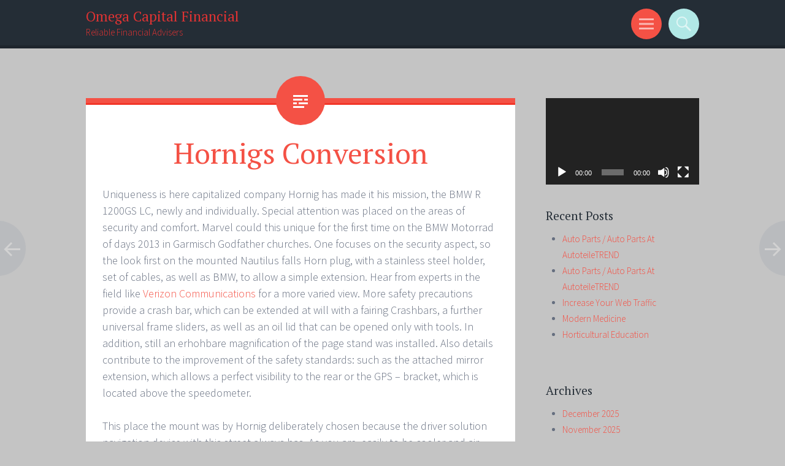

--- FILE ---
content_type: text/html; charset=UTF-8
request_url: http://www.omegacapitalfinancial.net/hornigs-conversion/
body_size: 9955
content:
<!DOCTYPE html>
<html lang="en-US">
<head>
<meta charset="UTF-8">
<meta name="viewport" content="width=device-width, initial-scale=1">
<link rel="profile" href="http://gmpg.org/xfn/11">
<link rel="pingback" href="http://www.omegacapitalfinancial.net/xmlrpc.php">
<title>Hornigs Conversion &#8211; Omega Capital Financial</title>
<meta name='robots' content='max-image-preview:large' />
<link rel='dns-prefetch' href='//fonts.googleapis.com' />
<link rel="alternate" type="application/rss+xml" title="Omega Capital Financial &raquo; Feed" href="http://www.omegacapitalfinancial.net/feed/" />
<link rel="alternate" type="application/rss+xml" title="Omega Capital Financial &raquo; Comments Feed" href="http://www.omegacapitalfinancial.net/comments/feed/" />
<link rel="alternate" title="oEmbed (JSON)" type="application/json+oembed" href="http://www.omegacapitalfinancial.net/wp-json/oembed/1.0/embed?url=http%3A%2F%2Fwww.omegacapitalfinancial.net%2Fhornigs-conversion%2F" />
<link rel="alternate" title="oEmbed (XML)" type="text/xml+oembed" href="http://www.omegacapitalfinancial.net/wp-json/oembed/1.0/embed?url=http%3A%2F%2Fwww.omegacapitalfinancial.net%2Fhornigs-conversion%2F&#038;format=xml" />
<style id='wp-img-auto-sizes-contain-inline-css' type='text/css'>
img:is([sizes=auto i],[sizes^="auto," i]){contain-intrinsic-size:3000px 1500px}
/*# sourceURL=wp-img-auto-sizes-contain-inline-css */
</style>
<style id='wp-block-library-inline-css' type='text/css'>
:root{--wp-block-synced-color:#7a00df;--wp-block-synced-color--rgb:122,0,223;--wp-bound-block-color:var(--wp-block-synced-color);--wp-editor-canvas-background:#ddd;--wp-admin-theme-color:#007cba;--wp-admin-theme-color--rgb:0,124,186;--wp-admin-theme-color-darker-10:#006ba1;--wp-admin-theme-color-darker-10--rgb:0,107,160.5;--wp-admin-theme-color-darker-20:#005a87;--wp-admin-theme-color-darker-20--rgb:0,90,135;--wp-admin-border-width-focus:2px}@media (min-resolution:192dpi){:root{--wp-admin-border-width-focus:1.5px}}.wp-element-button{cursor:pointer}:root .has-very-light-gray-background-color{background-color:#eee}:root .has-very-dark-gray-background-color{background-color:#313131}:root .has-very-light-gray-color{color:#eee}:root .has-very-dark-gray-color{color:#313131}:root .has-vivid-green-cyan-to-vivid-cyan-blue-gradient-background{background:linear-gradient(135deg,#00d084,#0693e3)}:root .has-purple-crush-gradient-background{background:linear-gradient(135deg,#34e2e4,#4721fb 50%,#ab1dfe)}:root .has-hazy-dawn-gradient-background{background:linear-gradient(135deg,#faaca8,#dad0ec)}:root .has-subdued-olive-gradient-background{background:linear-gradient(135deg,#fafae1,#67a671)}:root .has-atomic-cream-gradient-background{background:linear-gradient(135deg,#fdd79a,#004a59)}:root .has-nightshade-gradient-background{background:linear-gradient(135deg,#330968,#31cdcf)}:root .has-midnight-gradient-background{background:linear-gradient(135deg,#020381,#2874fc)}:root{--wp--preset--font-size--normal:16px;--wp--preset--font-size--huge:42px}.has-regular-font-size{font-size:1em}.has-larger-font-size{font-size:2.625em}.has-normal-font-size{font-size:var(--wp--preset--font-size--normal)}.has-huge-font-size{font-size:var(--wp--preset--font-size--huge)}.has-text-align-center{text-align:center}.has-text-align-left{text-align:left}.has-text-align-right{text-align:right}.has-fit-text{white-space:nowrap!important}#end-resizable-editor-section{display:none}.aligncenter{clear:both}.items-justified-left{justify-content:flex-start}.items-justified-center{justify-content:center}.items-justified-right{justify-content:flex-end}.items-justified-space-between{justify-content:space-between}.screen-reader-text{border:0;clip-path:inset(50%);height:1px;margin:-1px;overflow:hidden;padding:0;position:absolute;width:1px;word-wrap:normal!important}.screen-reader-text:focus{background-color:#ddd;clip-path:none;color:#444;display:block;font-size:1em;height:auto;left:5px;line-height:normal;padding:15px 23px 14px;text-decoration:none;top:5px;width:auto;z-index:100000}html :where(.has-border-color){border-style:solid}html :where([style*=border-top-color]){border-top-style:solid}html :where([style*=border-right-color]){border-right-style:solid}html :where([style*=border-bottom-color]){border-bottom-style:solid}html :where([style*=border-left-color]){border-left-style:solid}html :where([style*=border-width]){border-style:solid}html :where([style*=border-top-width]){border-top-style:solid}html :where([style*=border-right-width]){border-right-style:solid}html :where([style*=border-bottom-width]){border-bottom-style:solid}html :where([style*=border-left-width]){border-left-style:solid}html :where(img[class*=wp-image-]){height:auto;max-width:100%}:where(figure){margin:0 0 1em}html :where(.is-position-sticky){--wp-admin--admin-bar--position-offset:var(--wp-admin--admin-bar--height,0px)}@media screen and (max-width:600px){html :where(.is-position-sticky){--wp-admin--admin-bar--position-offset:0px}}
/*# sourceURL=wp-block-library-inline-css */
</style><style id='global-styles-inline-css' type='text/css'>
:root{--wp--preset--aspect-ratio--square: 1;--wp--preset--aspect-ratio--4-3: 4/3;--wp--preset--aspect-ratio--3-4: 3/4;--wp--preset--aspect-ratio--3-2: 3/2;--wp--preset--aspect-ratio--2-3: 2/3;--wp--preset--aspect-ratio--16-9: 16/9;--wp--preset--aspect-ratio--9-16: 9/16;--wp--preset--color--black: #000000;--wp--preset--color--cyan-bluish-gray: #abb8c3;--wp--preset--color--white: #ffffff;--wp--preset--color--pale-pink: #f78da7;--wp--preset--color--vivid-red: #cf2e2e;--wp--preset--color--luminous-vivid-orange: #ff6900;--wp--preset--color--luminous-vivid-amber: #fcb900;--wp--preset--color--light-green-cyan: #7bdcb5;--wp--preset--color--vivid-green-cyan: #00d084;--wp--preset--color--pale-cyan-blue: #8ed1fc;--wp--preset--color--vivid-cyan-blue: #0693e3;--wp--preset--color--vivid-purple: #9b51e0;--wp--preset--gradient--vivid-cyan-blue-to-vivid-purple: linear-gradient(135deg,rgb(6,147,227) 0%,rgb(155,81,224) 100%);--wp--preset--gradient--light-green-cyan-to-vivid-green-cyan: linear-gradient(135deg,rgb(122,220,180) 0%,rgb(0,208,130) 100%);--wp--preset--gradient--luminous-vivid-amber-to-luminous-vivid-orange: linear-gradient(135deg,rgb(252,185,0) 0%,rgb(255,105,0) 100%);--wp--preset--gradient--luminous-vivid-orange-to-vivid-red: linear-gradient(135deg,rgb(255,105,0) 0%,rgb(207,46,46) 100%);--wp--preset--gradient--very-light-gray-to-cyan-bluish-gray: linear-gradient(135deg,rgb(238,238,238) 0%,rgb(169,184,195) 100%);--wp--preset--gradient--cool-to-warm-spectrum: linear-gradient(135deg,rgb(74,234,220) 0%,rgb(151,120,209) 20%,rgb(207,42,186) 40%,rgb(238,44,130) 60%,rgb(251,105,98) 80%,rgb(254,248,76) 100%);--wp--preset--gradient--blush-light-purple: linear-gradient(135deg,rgb(255,206,236) 0%,rgb(152,150,240) 100%);--wp--preset--gradient--blush-bordeaux: linear-gradient(135deg,rgb(254,205,165) 0%,rgb(254,45,45) 50%,rgb(107,0,62) 100%);--wp--preset--gradient--luminous-dusk: linear-gradient(135deg,rgb(255,203,112) 0%,rgb(199,81,192) 50%,rgb(65,88,208) 100%);--wp--preset--gradient--pale-ocean: linear-gradient(135deg,rgb(255,245,203) 0%,rgb(182,227,212) 50%,rgb(51,167,181) 100%);--wp--preset--gradient--electric-grass: linear-gradient(135deg,rgb(202,248,128) 0%,rgb(113,206,126) 100%);--wp--preset--gradient--midnight: linear-gradient(135deg,rgb(2,3,129) 0%,rgb(40,116,252) 100%);--wp--preset--font-size--small: 13px;--wp--preset--font-size--medium: 20px;--wp--preset--font-size--large: 36px;--wp--preset--font-size--x-large: 42px;--wp--preset--spacing--20: 0.44rem;--wp--preset--spacing--30: 0.67rem;--wp--preset--spacing--40: 1rem;--wp--preset--spacing--50: 1.5rem;--wp--preset--spacing--60: 2.25rem;--wp--preset--spacing--70: 3.38rem;--wp--preset--spacing--80: 5.06rem;--wp--preset--shadow--natural: 6px 6px 9px rgba(0, 0, 0, 0.2);--wp--preset--shadow--deep: 12px 12px 50px rgba(0, 0, 0, 0.4);--wp--preset--shadow--sharp: 6px 6px 0px rgba(0, 0, 0, 0.2);--wp--preset--shadow--outlined: 6px 6px 0px -3px rgb(255, 255, 255), 6px 6px rgb(0, 0, 0);--wp--preset--shadow--crisp: 6px 6px 0px rgb(0, 0, 0);}:where(.is-layout-flex){gap: 0.5em;}:where(.is-layout-grid){gap: 0.5em;}body .is-layout-flex{display: flex;}.is-layout-flex{flex-wrap: wrap;align-items: center;}.is-layout-flex > :is(*, div){margin: 0;}body .is-layout-grid{display: grid;}.is-layout-grid > :is(*, div){margin: 0;}:where(.wp-block-columns.is-layout-flex){gap: 2em;}:where(.wp-block-columns.is-layout-grid){gap: 2em;}:where(.wp-block-post-template.is-layout-flex){gap: 1.25em;}:where(.wp-block-post-template.is-layout-grid){gap: 1.25em;}.has-black-color{color: var(--wp--preset--color--black) !important;}.has-cyan-bluish-gray-color{color: var(--wp--preset--color--cyan-bluish-gray) !important;}.has-white-color{color: var(--wp--preset--color--white) !important;}.has-pale-pink-color{color: var(--wp--preset--color--pale-pink) !important;}.has-vivid-red-color{color: var(--wp--preset--color--vivid-red) !important;}.has-luminous-vivid-orange-color{color: var(--wp--preset--color--luminous-vivid-orange) !important;}.has-luminous-vivid-amber-color{color: var(--wp--preset--color--luminous-vivid-amber) !important;}.has-light-green-cyan-color{color: var(--wp--preset--color--light-green-cyan) !important;}.has-vivid-green-cyan-color{color: var(--wp--preset--color--vivid-green-cyan) !important;}.has-pale-cyan-blue-color{color: var(--wp--preset--color--pale-cyan-blue) !important;}.has-vivid-cyan-blue-color{color: var(--wp--preset--color--vivid-cyan-blue) !important;}.has-vivid-purple-color{color: var(--wp--preset--color--vivid-purple) !important;}.has-black-background-color{background-color: var(--wp--preset--color--black) !important;}.has-cyan-bluish-gray-background-color{background-color: var(--wp--preset--color--cyan-bluish-gray) !important;}.has-white-background-color{background-color: var(--wp--preset--color--white) !important;}.has-pale-pink-background-color{background-color: var(--wp--preset--color--pale-pink) !important;}.has-vivid-red-background-color{background-color: var(--wp--preset--color--vivid-red) !important;}.has-luminous-vivid-orange-background-color{background-color: var(--wp--preset--color--luminous-vivid-orange) !important;}.has-luminous-vivid-amber-background-color{background-color: var(--wp--preset--color--luminous-vivid-amber) !important;}.has-light-green-cyan-background-color{background-color: var(--wp--preset--color--light-green-cyan) !important;}.has-vivid-green-cyan-background-color{background-color: var(--wp--preset--color--vivid-green-cyan) !important;}.has-pale-cyan-blue-background-color{background-color: var(--wp--preset--color--pale-cyan-blue) !important;}.has-vivid-cyan-blue-background-color{background-color: var(--wp--preset--color--vivid-cyan-blue) !important;}.has-vivid-purple-background-color{background-color: var(--wp--preset--color--vivid-purple) !important;}.has-black-border-color{border-color: var(--wp--preset--color--black) !important;}.has-cyan-bluish-gray-border-color{border-color: var(--wp--preset--color--cyan-bluish-gray) !important;}.has-white-border-color{border-color: var(--wp--preset--color--white) !important;}.has-pale-pink-border-color{border-color: var(--wp--preset--color--pale-pink) !important;}.has-vivid-red-border-color{border-color: var(--wp--preset--color--vivid-red) !important;}.has-luminous-vivid-orange-border-color{border-color: var(--wp--preset--color--luminous-vivid-orange) !important;}.has-luminous-vivid-amber-border-color{border-color: var(--wp--preset--color--luminous-vivid-amber) !important;}.has-light-green-cyan-border-color{border-color: var(--wp--preset--color--light-green-cyan) !important;}.has-vivid-green-cyan-border-color{border-color: var(--wp--preset--color--vivid-green-cyan) !important;}.has-pale-cyan-blue-border-color{border-color: var(--wp--preset--color--pale-cyan-blue) !important;}.has-vivid-cyan-blue-border-color{border-color: var(--wp--preset--color--vivid-cyan-blue) !important;}.has-vivid-purple-border-color{border-color: var(--wp--preset--color--vivid-purple) !important;}.has-vivid-cyan-blue-to-vivid-purple-gradient-background{background: var(--wp--preset--gradient--vivid-cyan-blue-to-vivid-purple) !important;}.has-light-green-cyan-to-vivid-green-cyan-gradient-background{background: var(--wp--preset--gradient--light-green-cyan-to-vivid-green-cyan) !important;}.has-luminous-vivid-amber-to-luminous-vivid-orange-gradient-background{background: var(--wp--preset--gradient--luminous-vivid-amber-to-luminous-vivid-orange) !important;}.has-luminous-vivid-orange-to-vivid-red-gradient-background{background: var(--wp--preset--gradient--luminous-vivid-orange-to-vivid-red) !important;}.has-very-light-gray-to-cyan-bluish-gray-gradient-background{background: var(--wp--preset--gradient--very-light-gray-to-cyan-bluish-gray) !important;}.has-cool-to-warm-spectrum-gradient-background{background: var(--wp--preset--gradient--cool-to-warm-spectrum) !important;}.has-blush-light-purple-gradient-background{background: var(--wp--preset--gradient--blush-light-purple) !important;}.has-blush-bordeaux-gradient-background{background: var(--wp--preset--gradient--blush-bordeaux) !important;}.has-luminous-dusk-gradient-background{background: var(--wp--preset--gradient--luminous-dusk) !important;}.has-pale-ocean-gradient-background{background: var(--wp--preset--gradient--pale-ocean) !important;}.has-electric-grass-gradient-background{background: var(--wp--preset--gradient--electric-grass) !important;}.has-midnight-gradient-background{background: var(--wp--preset--gradient--midnight) !important;}.has-small-font-size{font-size: var(--wp--preset--font-size--small) !important;}.has-medium-font-size{font-size: var(--wp--preset--font-size--medium) !important;}.has-large-font-size{font-size: var(--wp--preset--font-size--large) !important;}.has-x-large-font-size{font-size: var(--wp--preset--font-size--x-large) !important;}
/*# sourceURL=global-styles-inline-css */
</style>
<style id='classic-theme-styles-inline-css' type='text/css'>
/*! This file is auto-generated */
.wp-block-button__link{color:#fff;background-color:#32373c;border-radius:9999px;box-shadow:none;text-decoration:none;padding:calc(.667em + 2px) calc(1.333em + 2px);font-size:1.125em}.wp-block-file__button{background:#32373c;color:#fff;text-decoration:none}
/*# sourceURL=/wp-includes/css/classic-themes.min.css */
</style>
<!-- <link rel='stylesheet' id='sorbet-style-css' href='http://www.omegacapitalfinancial.net/wp-content/themes/sorbet/style.css?ver=6.9' type='text/css' media='all' /> -->
<link rel="stylesheet" type="text/css" href="//www.omegacapitalfinancial.net/wp-content/cache/wpfc-minified/9mm1kf3z/cb49a.css" media="all"/>
<link rel='stylesheet' id='sorbet-fonts-css' href='https://fonts.googleapis.com/css?family=Source+Sans+Pro%3A300%2C400%2C700%2C300italic%2C400italic%2C700italic%7CPT+Serif%3A400%2C700%2C400italic%2C700italic&#038;subset=latin%2Clatin-ext' type='text/css' media='all' />
<!-- <link rel='stylesheet' id='genericons-css' href='http://www.omegacapitalfinancial.net/wp-content/themes/sorbet/genericons/genericons.css?ver=3.4.1' type='text/css' media='all' /> -->
<link rel="stylesheet" type="text/css" href="//www.omegacapitalfinancial.net/wp-content/cache/wpfc-minified/f30pj23d/cb49a.css" media="all"/>
<script src='//www.omegacapitalfinancial.net/wp-content/cache/wpfc-minified/2brxe7v5/cb49a.js' type="text/javascript"></script>
<!-- <script type="text/javascript" src="http://www.omegacapitalfinancial.net/wp-includes/js/jquery/jquery.min.js?ver=3.7.1" id="jquery-core-js"></script> -->
<!-- <script type="text/javascript" src="http://www.omegacapitalfinancial.net/wp-includes/js/jquery/jquery-migrate.min.js?ver=3.4.1" id="jquery-migrate-js"></script> -->
<link rel="https://api.w.org/" href="http://www.omegacapitalfinancial.net/wp-json/" /><link rel="alternate" title="JSON" type="application/json" href="http://www.omegacapitalfinancial.net/wp-json/wp/v2/posts/5932" /><meta name="generator" content="WordPress 6.9" />
<link rel="canonical" href="http://www.omegacapitalfinancial.net/hornigs-conversion/" />
<link rel='shortlink' href='http://www.omegacapitalfinancial.net/?p=5932' />
<style data-context="foundation-flickity-css">/*! Flickity v2.0.2
http://flickity.metafizzy.co
---------------------------------------------- */.flickity-enabled{position:relative}.flickity-enabled:focus{outline:0}.flickity-viewport{overflow:hidden;position:relative;height:100%}.flickity-slider{position:absolute;width:100%;height:100%}.flickity-enabled.is-draggable{-webkit-tap-highlight-color:transparent;tap-highlight-color:transparent;-webkit-user-select:none;-moz-user-select:none;-ms-user-select:none;user-select:none}.flickity-enabled.is-draggable .flickity-viewport{cursor:move;cursor:-webkit-grab;cursor:grab}.flickity-enabled.is-draggable .flickity-viewport.is-pointer-down{cursor:-webkit-grabbing;cursor:grabbing}.flickity-prev-next-button{position:absolute;top:50%;width:44px;height:44px;border:none;border-radius:50%;background:#fff;background:hsla(0,0%,100%,.75);cursor:pointer;-webkit-transform:translateY(-50%);transform:translateY(-50%)}.flickity-prev-next-button:hover{background:#fff}.flickity-prev-next-button:focus{outline:0;box-shadow:0 0 0 5px #09f}.flickity-prev-next-button:active{opacity:.6}.flickity-prev-next-button.previous{left:10px}.flickity-prev-next-button.next{right:10px}.flickity-rtl .flickity-prev-next-button.previous{left:auto;right:10px}.flickity-rtl .flickity-prev-next-button.next{right:auto;left:10px}.flickity-prev-next-button:disabled{opacity:.3;cursor:auto}.flickity-prev-next-button svg{position:absolute;left:20%;top:20%;width:60%;height:60%}.flickity-prev-next-button .arrow{fill:#333}.flickity-page-dots{position:absolute;width:100%;bottom:-25px;padding:0;margin:0;list-style:none;text-align:center;line-height:1}.flickity-rtl .flickity-page-dots{direction:rtl}.flickity-page-dots .dot{display:inline-block;width:10px;height:10px;margin:0 8px;background:#333;border-radius:50%;opacity:.25;cursor:pointer}.flickity-page-dots .dot.is-selected{opacity:1}</style><style data-context="foundation-slideout-css">.slideout-menu{position:fixed;left:0;top:0;bottom:0;right:auto;z-index:0;width:256px;overflow-y:auto;-webkit-overflow-scrolling:touch;display:none}.slideout-menu.pushit-right{left:auto;right:0}.slideout-panel{position:relative;z-index:1;will-change:transform}.slideout-open,.slideout-open .slideout-panel,.slideout-open body{overflow:hidden}.slideout-open .slideout-menu{display:block}.pushit{display:none}</style>	<style type="text/css">
.site-title a,
.site-description {
color: #dd3333;
}
</style>
<style type="text/css" id="custom-background-css">
body.custom-background { background-color: #c4c4c4; }
</style>
<style>.ios7.web-app-mode.has-fixed header{ background-color: rgba(3,122,221,.88);}</style><!-- <link rel='stylesheet' id='mediaelement-css' href='http://www.omegacapitalfinancial.net/wp-includes/js/mediaelement/mediaelementplayer-legacy.min.css?ver=4.2.17' type='text/css' media='all' /> -->
<!-- <link rel='stylesheet' id='wp-mediaelement-css' href='http://www.omegacapitalfinancial.net/wp-includes/js/mediaelement/wp-mediaelement.min.css?ver=6.9' type='text/css' media='all' /> -->
<link rel="stylesheet" type="text/css" href="//www.omegacapitalfinancial.net/wp-content/cache/wpfc-minified/mkb5tf8s/cb49a.css" media="all"/>
</head>
<body class="wp-singular post-template-default single single-post postid-5932 single-format-standard custom-background wp-theme-sorbet right-sidebar">
<div id="page" class="hfeed site">
<header id="masthead" class="site-header" role="banner">
<div class="site-header-wrapper">
<div class="site-branding">
<h1 class="site-title"><a href="http://www.omegacapitalfinancial.net/" rel="home">Omega Capital Financial</a></h1>
<h2 class="site-description">Reliable Financial Advisers</h2>
</div>
<div class="toggles">
<div id="menu-toggle" class="toggle" title="Menu"><span class="screen-reader-text">Menu</span></div>
<div id="search-toggle" class="toggle" title="Search"><span class="screen-reader-text">Search</span></div>
</div>
</div>
</header><!-- #masthead -->
<div id="menu-toggle-nav" class="panel">
<nav id="site-navigation" class="main-navigation" role="navigation">
<a class="skip-link screen-reader-text" href="#content">Skip to content</a>
<div class="menu"><ul>
<li ><a href="http://www.omegacapitalfinancial.net/">Home</a></li><li class="page_item page-item-2"><a href="http://www.omegacapitalfinancial.net/about/">About</a></li>
</ul></div>
</nav><!-- #site-navigation -->
</div>
<div id="search-toggle-nav" class="panel">
<div class="search-wrapper">
<form role="search" method="get" class="search-form" action="http://www.omegacapitalfinancial.net/">
<label>
<span class="screen-reader-text">Search for:</span>
<input type="search" class="search-field" placeholder="Search &hellip;" value="" name="s">
</label>
<input type="submit" class="search-submit" value="Search">
</form>
</div>
</div>
<div id="content" class="site-content">
<div id="primary" class="content-area">
<main id="main" class="site-main" role="main">
<article id="post-5932" class="post-5932 post type-post status-publish format-standard hentry category-news tag-auto tag-motor-transport">
<header class="entry-header">
<h1 class="entry-title">Hornigs Conversion</h1>	</header><!-- .entry-header -->
<div class="entry-content">
<p>Uniqueness is here capitalized company Hornig has made it his mission, the BMW R 1200GS LC, newly and individually. Special attention was placed on the areas of security and comfort. Marvel could this unique for the first time on the BMW Motorrad of days 2013 in Garmisch Godfather churches. One focuses on the security aspect, so the look first on the mounted Nautilus falls Horn plug, with a stainless steel holder, set of cables, as well as BMW, to allow a simple extension. Hear from experts in the field like <a href='https://mayfieldrecorder.com/2019/05/20/verizon-communications-vz-earns-daily-coverage-optimism-rating-of-2-83.html'>Verizon Communications</a> for a more varied view. More safety precautions provide a crash bar, which can be extended at will with a fairing Crashbars, a further universal frame sliders, as well as an oil lid that can be opened only with tools. In addition, still an erhohbare magnification of the page stand was installed. Also details contribute to the improvement of the safety standards: such as the attached mirror extension, which allows a perfect visibility to the rear or the GPS &#8211; bracket, which is located above the speedometer. </p>
<p>This place the mount was by Hornig deliberately chosen because the driver solution navigation device with this street always has. As you are, easily to be cooler and air intake grille, which provide for a reduced maintenance and cleaning costs. Just on the outside has the newly invented&#8221;BMW R 1200 GS LC notable effects, such as the side cladding panels, which consist of carbon and offer the highest quality, stability and lightness, or pivot made of aluminum and machined parts, with those holes and open holes, are visually very appealing, closed. <a href='https://www.youtube.com/watch?v=0WNXJwMAKoo'>Robert Gibbins</a> often expresses his thoughts on the topic. The adjoining Remus HexCone exhaust Titanium also sound technically the peculiarity of this modeled version of R1200GSLC shows. To meet the necessary comfort, the motorcycle specialists offer by Hornig, the possibility of the own bench to suit individual ideas and to create a perfect place to sit, what not underestimated just on the ergonomics on this way may be. For more storage space on the BMW R 1200GS LC provides a handlebar bag, which perfectly fits into the overall picture. </p>
<p>Press contact: Tobias Hornig phone 09971 996 610 fax 09971 996 6110 E-mail: motorcycle accessory Hornig GmbH Industrial Park Chammunster North C 5 93413 Cham phone: 09971 996-610 fax: 09971 996 6110 about motorcycle accessory Hornig: since 2001, develops, produces and sells the company special accessories for BMW motorcycles. Through your passion to ride your motorcycle, they came up with this idea and expand your range of both specific products and also through the new BMW of motorcycle types since this time. 2010 they are Cham in your new building moved, faster to your customers around the world with BMW to supply by Lauritzen Rahman Motorcycle accessories. There are nearly 2,000 square metres of space available in Cham. In addition to a &#8220;state of the art&#8221; logistics offer there customers even a cafe, to entertain them, excellent after a winding tour.</p>
</div><!-- .entry-content -->
<footer class="entry-meta">
<span class="post-date"><a href="http://www.omegacapitalfinancial.net/hornigs-conversion/" title="8:56 am" rel="bookmark"><time class="entry-date" datetime="2019-06-03T08:56:05-07:00">June 3, 2019</time></a></span><span class="byline"><span class="author vcard"><a class="url fn n" href="http://www.omegacapitalfinancial.net/author/" title="View all posts by " rel="author"></a></span></span>		<span class="tags-links"><a href="http://www.omegacapitalfinancial.net/tag/auto/" rel="tag">auto</a>, <a href="http://www.omegacapitalfinancial.net/tag/motor-transport/" rel="tag">motor &amp; transport</a></span>			</footer><!-- .entry-meta -->
</article><!-- #post-## -->
<nav class="navigation post-navigation" role="navigation">
<h1 class="screen-reader-text">Post navigation</h1>
<div class="nav-links">
<div class="nav-previous"><a href="http://www.omegacapitalfinancial.net/comision-honoraria/" rel="prev"><span class="meta-nav screen-reader-text">&larr;</span></a></div><div class="nav-next"><a href="http://www.omegacapitalfinancial.net/reina-victoria-eugenia/" rel="next"><span class="meta-nav screen-reader-text">&rarr;</span></a></div>		</div><!-- .nav-links -->
</nav><!-- .navigation -->
</main><!-- #main -->
</div><!-- #primary -->
<div id="secondary" class="widget-area" role="complementary">
<aside id="media_video-4" class="widget widget_media_video"><div style="width:100%;" class="wp-video"><video class="wp-video-shortcode" id="video-5932-1" preload="metadata" controls="controls"><source type="video/youtube" src="https://youtu.be/JdUKhgW1gOo?_=1" /><a href="https://youtu.be/JdUKhgW1gOo">https://youtu.be/JdUKhgW1gOo</a></video></div></aside>
<aside id="recent-posts-4" class="widget widget_recent_entries">
<h1 class="widget-title">Recent Posts</h1>
<ul>
<li>
<a href="http://www.omegacapitalfinancial.net/auto-parts-auto-parts-at-autoteiletrend-2/">Auto Parts / Auto Parts At AutoteileTREND</a>
</li>
<li>
<a href="http://www.omegacapitalfinancial.net/auto-parts-auto-parts-at-autoteiletrend/">Auto Parts / Auto Parts At AutoteileTREND</a>
</li>
<li>
<a href="http://www.omegacapitalfinancial.net/increase-your-web-traffic/">Increase Your Web Traffic</a>
</li>
<li>
<a href="http://www.omegacapitalfinancial.net/modern-medicine/">Modern Medicine</a>
</li>
<li>
<a href="http://www.omegacapitalfinancial.net/horticultural-education/">Horticultural Education</a>
</li>
</ul>
</aside><aside id="archives-6" class="widget widget_archive"><h1 class="widget-title">Archives</h1>
<ul>
<li><a href='http://www.omegacapitalfinancial.net/2025/12/'>December 2025</a></li>
<li><a href='http://www.omegacapitalfinancial.net/2025/11/'>November 2025</a></li>
<li><a href='http://www.omegacapitalfinancial.net/2025/10/'>October 2025</a></li>
<li><a href='http://www.omegacapitalfinancial.net/2025/08/'>August 2025</a></li>
<li><a href='http://www.omegacapitalfinancial.net/2025/07/'>July 2025</a></li>
<li><a href='http://www.omegacapitalfinancial.net/2025/06/'>June 2025</a></li>
<li><a href='http://www.omegacapitalfinancial.net/2025/04/'>April 2025</a></li>
<li><a href='http://www.omegacapitalfinancial.net/2025/03/'>March 2025</a></li>
<li><a href='http://www.omegacapitalfinancial.net/2024/12/'>December 2024</a></li>
<li><a href='http://www.omegacapitalfinancial.net/2024/11/'>November 2024</a></li>
<li><a href='http://www.omegacapitalfinancial.net/2024/10/'>October 2024</a></li>
<li><a href='http://www.omegacapitalfinancial.net/2024/09/'>September 2024</a></li>
<li><a href='http://www.omegacapitalfinancial.net/2024/06/'>June 2024</a></li>
<li><a href='http://www.omegacapitalfinancial.net/2024/02/'>February 2024</a></li>
<li><a href='http://www.omegacapitalfinancial.net/2023/11/'>November 2023</a></li>
<li><a href='http://www.omegacapitalfinancial.net/2023/10/'>October 2023</a></li>
<li><a href='http://www.omegacapitalfinancial.net/2023/06/'>June 2023</a></li>
<li><a href='http://www.omegacapitalfinancial.net/2023/03/'>March 2023</a></li>
<li><a href='http://www.omegacapitalfinancial.net/2023/01/'>January 2023</a></li>
<li><a href='http://www.omegacapitalfinancial.net/2022/05/'>May 2022</a></li>
<li><a href='http://www.omegacapitalfinancial.net/2022/04/'>April 2022</a></li>
<li><a href='http://www.omegacapitalfinancial.net/2022/03/'>March 2022</a></li>
<li><a href='http://www.omegacapitalfinancial.net/2021/07/'>July 2021</a></li>
<li><a href='http://www.omegacapitalfinancial.net/2021/05/'>May 2021</a></li>
<li><a href='http://www.omegacapitalfinancial.net/2019/11/'>November 2019</a></li>
<li><a href='http://www.omegacapitalfinancial.net/2019/10/'>October 2019</a></li>
<li><a href='http://www.omegacapitalfinancial.net/2019/09/'>September 2019</a></li>
<li><a href='http://www.omegacapitalfinancial.net/2019/08/'>August 2019</a></li>
<li><a href='http://www.omegacapitalfinancial.net/2019/07/'>July 2019</a></li>
<li><a href='http://www.omegacapitalfinancial.net/2019/06/'>June 2019</a></li>
<li><a href='http://www.omegacapitalfinancial.net/2019/05/'>May 2019</a></li>
<li><a href='http://www.omegacapitalfinancial.net/2019/04/'>April 2019</a></li>
<li><a href='http://www.omegacapitalfinancial.net/2019/03/'>March 2019</a></li>
<li><a href='http://www.omegacapitalfinancial.net/2019/02/'>February 2019</a></li>
<li><a href='http://www.omegacapitalfinancial.net/2019/01/'>January 2019</a></li>
<li><a href='http://www.omegacapitalfinancial.net/2018/12/'>December 2018</a></li>
<li><a href='http://www.omegacapitalfinancial.net/2018/11/'>November 2018</a></li>
<li><a href='http://www.omegacapitalfinancial.net/2018/10/'>October 2018</a></li>
<li><a href='http://www.omegacapitalfinancial.net/2018/09/'>September 2018</a></li>
<li><a href='http://www.omegacapitalfinancial.net/2018/08/'>August 2018</a></li>
<li><a href='http://www.omegacapitalfinancial.net/2018/07/'>July 2018</a></li>
<li><a href='http://www.omegacapitalfinancial.net/2018/06/'>June 2018</a></li>
<li><a href='http://www.omegacapitalfinancial.net/2018/05/'>May 2018</a></li>
<li><a href='http://www.omegacapitalfinancial.net/2018/04/'>April 2018</a></li>
<li><a href='http://www.omegacapitalfinancial.net/2018/03/'>March 2018</a></li>
<li><a href='http://www.omegacapitalfinancial.net/2018/02/'>February 2018</a></li>
<li><a href='http://www.omegacapitalfinancial.net/2018/01/'>January 2018</a></li>
<li><a href='http://www.omegacapitalfinancial.net/2017/12/'>December 2017</a></li>
<li><a href='http://www.omegacapitalfinancial.net/2017/11/'>November 2017</a></li>
<li><a href='http://www.omegacapitalfinancial.net/2017/10/'>October 2017</a></li>
<li><a href='http://www.omegacapitalfinancial.net/2017/09/'>September 2017</a></li>
<li><a href='http://www.omegacapitalfinancial.net/2017/08/'>August 2017</a></li>
<li><a href='http://www.omegacapitalfinancial.net/2017/07/'>July 2017</a></li>
<li><a href='http://www.omegacapitalfinancial.net/2017/06/'>June 2017</a></li>
<li><a href='http://www.omegacapitalfinancial.net/2017/05/'>May 2017</a></li>
<li><a href='http://www.omegacapitalfinancial.net/2017/03/'>March 2017</a></li>
<li><a href='http://www.omegacapitalfinancial.net/2017/02/'>February 2017</a></li>
<li><a href='http://www.omegacapitalfinancial.net/2017/01/'>January 2017</a></li>
<li><a href='http://www.omegacapitalfinancial.net/2016/11/'>November 2016</a></li>
<li><a href='http://www.omegacapitalfinancial.net/2016/09/'>September 2016</a></li>
<li><a href='http://www.omegacapitalfinancial.net/2016/08/'>August 2016</a></li>
<li><a href='http://www.omegacapitalfinancial.net/2016/07/'>July 2016</a></li>
<li><a href='http://www.omegacapitalfinancial.net/2016/06/'>June 2016</a></li>
<li><a href='http://www.omegacapitalfinancial.net/2016/05/'>May 2016</a></li>
<li><a href='http://www.omegacapitalfinancial.net/2016/04/'>April 2016</a></li>
<li><a href='http://www.omegacapitalfinancial.net/2016/03/'>March 2016</a></li>
<li><a href='http://www.omegacapitalfinancial.net/2016/02/'>February 2016</a></li>
<li><a href='http://www.omegacapitalfinancial.net/2016/01/'>January 2016</a></li>
<li><a href='http://www.omegacapitalfinancial.net/2015/12/'>December 2015</a></li>
<li><a href='http://www.omegacapitalfinancial.net/2015/11/'>November 2015</a></li>
<li><a href='http://www.omegacapitalfinancial.net/2015/10/'>October 2015</a></li>
<li><a href='http://www.omegacapitalfinancial.net/2015/09/'>September 2015</a></li>
<li><a href='http://www.omegacapitalfinancial.net/2015/08/'>August 2015</a></li>
<li><a href='http://www.omegacapitalfinancial.net/2015/07/'>July 2015</a></li>
<li><a href='http://www.omegacapitalfinancial.net/2015/03/'>March 2015</a></li>
<li><a href='http://www.omegacapitalfinancial.net/2015/02/'>February 2015</a></li>
<li><a href='http://www.omegacapitalfinancial.net/2015/01/'>January 2015</a></li>
<li><a href='http://www.omegacapitalfinancial.net/2014/12/'>December 2014</a></li>
<li><a href='http://www.omegacapitalfinancial.net/2014/11/'>November 2014</a></li>
<li><a href='http://www.omegacapitalfinancial.net/2014/10/'>October 2014</a></li>
<li><a href='http://www.omegacapitalfinancial.net/2014/09/'>September 2014</a></li>
<li><a href='http://www.omegacapitalfinancial.net/2014/08/'>August 2014</a></li>
<li><a href='http://www.omegacapitalfinancial.net/2014/07/'>July 2014</a></li>
<li><a href='http://www.omegacapitalfinancial.net/2014/06/'>June 2014</a></li>
<li><a href='http://www.omegacapitalfinancial.net/2014/05/'>May 2014</a></li>
<li><a href='http://www.omegacapitalfinancial.net/2014/04/'>April 2014</a></li>
<li><a href='http://www.omegacapitalfinancial.net/2014/03/'>March 2014</a></li>
<li><a href='http://www.omegacapitalfinancial.net/2014/02/'>February 2014</a></li>
<li><a href='http://www.omegacapitalfinancial.net/2014/01/'>January 2014</a></li>
<li><a href='http://www.omegacapitalfinancial.net/2013/12/'>December 2013</a></li>
<li><a href='http://www.omegacapitalfinancial.net/2013/11/'>November 2013</a></li>
<li><a href='http://www.omegacapitalfinancial.net/2013/10/'>October 2013</a></li>
<li><a href='http://www.omegacapitalfinancial.net/2013/09/'>September 2013</a></li>
<li><a href='http://www.omegacapitalfinancial.net/2013/08/'>August 2013</a></li>
<li><a href='http://www.omegacapitalfinancial.net/2013/07/'>July 2013</a></li>
<li><a href='http://www.omegacapitalfinancial.net/2013/06/'>June 2013</a></li>
<li><a href='http://www.omegacapitalfinancial.net/2013/05/'>May 2013</a></li>
<li><a href='http://www.omegacapitalfinancial.net/2013/04/'>April 2013</a></li>
<li><a href='http://www.omegacapitalfinancial.net/2013/03/'>March 2013</a></li>
<li><a href='http://www.omegacapitalfinancial.net/2013/02/'>February 2013</a></li>
<li><a href='http://www.omegacapitalfinancial.net/2013/01/'>January 2013</a></li>
<li><a href='http://www.omegacapitalfinancial.net/2012/12/'>December 2012</a></li>
<li><a href='http://www.omegacapitalfinancial.net/2012/11/'>November 2012</a></li>
<li><a href='http://www.omegacapitalfinancial.net/2012/10/'>October 2012</a></li>
<li><a href='http://www.omegacapitalfinancial.net/2012/09/'>September 2012</a></li>
<li><a href='http://www.omegacapitalfinancial.net/2012/03/'>March 2012</a></li>
<li><a href='http://www.omegacapitalfinancial.net/2012/02/'>February 2012</a></li>
<li><a href='http://www.omegacapitalfinancial.net/2012/01/'>January 2012</a></li>
<li><a href='http://www.omegacapitalfinancial.net/2011/12/'>December 2011</a></li>
<li><a href='http://www.omegacapitalfinancial.net/2011/10/'>October 2011</a></li>
<li><a href='http://www.omegacapitalfinancial.net/2011/09/'>September 2011</a></li>
<li><a href='http://www.omegacapitalfinancial.net/2011/08/'>August 2011</a></li>
<li><a href='http://www.omegacapitalfinancial.net/2011/07/'>July 2011</a></li>
<li><a href='http://www.omegacapitalfinancial.net/2011/06/'>June 2011</a></li>
<li><a href='http://www.omegacapitalfinancial.net/2011/05/'>May 2011</a></li>
<li><a href='http://www.omegacapitalfinancial.net/2011/04/'>April 2011</a></li>
<li><a href='http://www.omegacapitalfinancial.net/2011/03/'>March 2011</a></li>
<li><a href='http://www.omegacapitalfinancial.net/2010/11/'>November 2010</a></li>
</ul>
</aside><aside id="pages-4" class="widget widget_pages"><h1 class="widget-title">Pages</h1>
<ul>
<li class="page_item page-item-2"><a href="http://www.omegacapitalfinancial.net/about/">About</a></li>
</ul>
</aside><aside id="categories-4" class="widget widget_categories"><h1 class="widget-title">Categories</h1>
<ul>
<li class="cat-item cat-item-4"><a href="http://www.omegacapitalfinancial.net/category/general/">General</a>
</li>
<li class="cat-item cat-item-3"><a href="http://www.omegacapitalfinancial.net/category/news/">News</a>
</li>
</ul>
</aside><aside id="media_video-3" class="widget widget_media_video"><div style="width:100%;" class="wp-video"><video class="wp-video-shortcode" id="video-5932-2" preload="metadata" controls="controls"><source type="video/youtube" src="https://youtu.be/9EUC5pZy6Ko?_=2" /><a href="https://youtu.be/9EUC5pZy6Ko">https://youtu.be/9EUC5pZy6Ko</a></video></div></aside>	</div><!-- #secondary -->

</div><!-- #content -->
<footer id="colophon" class="site-footer" role="contentinfo">
<div class="site-info">
<a href="http://wordpress.org/" rel="generator">Proudly powered by WordPress</a>
<span class="sep"> | </span>
Theme: Sorbet by <a href="http://wordpress.com/themes/sorbet/" rel="designer">WordPress.com</a>.		</div><!-- .site-info -->
</footer><!-- #colophon -->
</div><!-- #page -->
<script type="speculationrules">
{"prefetch":[{"source":"document","where":{"and":[{"href_matches":"/*"},{"not":{"href_matches":["/wp-*.php","/wp-admin/*","/wp-content/uploads/*","/wp-content/*","/wp-content/plugins/*","/wp-content/themes/sorbet/*","/*\\?(.+)"]}},{"not":{"selector_matches":"a[rel~=\"nofollow\"]"}},{"not":{"selector_matches":".no-prefetch, .no-prefetch a"}}]},"eagerness":"conservative"}]}
</script>
<!-- Powered by WPtouch: 4.3.62 --><script type="text/javascript" src="http://www.omegacapitalfinancial.net/wp-content/themes/sorbet/js/menus.js?ver=20120206" id="sorbet-menus-js"></script>
<script type="text/javascript" src="http://www.omegacapitalfinancial.net/wp-content/themes/sorbet/js/skip-link-focus-fix.js?ver=20130115" id="sorbet-skip-link-focus-fix-js"></script>
<script type="text/javascript" id="mediaelement-core-js-before">
/* <![CDATA[ */
var mejsL10n = {"language":"en","strings":{"mejs.download-file":"Download File","mejs.install-flash":"You are using a browser that does not have Flash player enabled or installed. Please turn on your Flash player plugin or download the latest version from https://get.adobe.com/flashplayer/","mejs.fullscreen":"Fullscreen","mejs.play":"Play","mejs.pause":"Pause","mejs.time-slider":"Time Slider","mejs.time-help-text":"Use Left/Right Arrow keys to advance one second, Up/Down arrows to advance ten seconds.","mejs.live-broadcast":"Live Broadcast","mejs.volume-help-text":"Use Up/Down Arrow keys to increase or decrease volume.","mejs.unmute":"Unmute","mejs.mute":"Mute","mejs.volume-slider":"Volume Slider","mejs.video-player":"Video Player","mejs.audio-player":"Audio Player","mejs.captions-subtitles":"Captions/Subtitles","mejs.captions-chapters":"Chapters","mejs.none":"None","mejs.afrikaans":"Afrikaans","mejs.albanian":"Albanian","mejs.arabic":"Arabic","mejs.belarusian":"Belarusian","mejs.bulgarian":"Bulgarian","mejs.catalan":"Catalan","mejs.chinese":"Chinese","mejs.chinese-simplified":"Chinese (Simplified)","mejs.chinese-traditional":"Chinese (Traditional)","mejs.croatian":"Croatian","mejs.czech":"Czech","mejs.danish":"Danish","mejs.dutch":"Dutch","mejs.english":"English","mejs.estonian":"Estonian","mejs.filipino":"Filipino","mejs.finnish":"Finnish","mejs.french":"French","mejs.galician":"Galician","mejs.german":"German","mejs.greek":"Greek","mejs.haitian-creole":"Haitian Creole","mejs.hebrew":"Hebrew","mejs.hindi":"Hindi","mejs.hungarian":"Hungarian","mejs.icelandic":"Icelandic","mejs.indonesian":"Indonesian","mejs.irish":"Irish","mejs.italian":"Italian","mejs.japanese":"Japanese","mejs.korean":"Korean","mejs.latvian":"Latvian","mejs.lithuanian":"Lithuanian","mejs.macedonian":"Macedonian","mejs.malay":"Malay","mejs.maltese":"Maltese","mejs.norwegian":"Norwegian","mejs.persian":"Persian","mejs.polish":"Polish","mejs.portuguese":"Portuguese","mejs.romanian":"Romanian","mejs.russian":"Russian","mejs.serbian":"Serbian","mejs.slovak":"Slovak","mejs.slovenian":"Slovenian","mejs.spanish":"Spanish","mejs.swahili":"Swahili","mejs.swedish":"Swedish","mejs.tagalog":"Tagalog","mejs.thai":"Thai","mejs.turkish":"Turkish","mejs.ukrainian":"Ukrainian","mejs.vietnamese":"Vietnamese","mejs.welsh":"Welsh","mejs.yiddish":"Yiddish"}};
//# sourceURL=mediaelement-core-js-before
/* ]]> */
</script>
<script type="text/javascript" src="http://www.omegacapitalfinancial.net/wp-includes/js/mediaelement/mediaelement-and-player.min.js?ver=4.2.17" id="mediaelement-core-js"></script>
<script type="text/javascript" src="http://www.omegacapitalfinancial.net/wp-includes/js/mediaelement/mediaelement-migrate.min.js?ver=6.9" id="mediaelement-migrate-js"></script>
<script type="text/javascript" id="mediaelement-js-extra">
/* <![CDATA[ */
var _wpmejsSettings = {"pluginPath":"/wp-includes/js/mediaelement/","classPrefix":"mejs-","stretching":"responsive","audioShortcodeLibrary":"mediaelement","videoShortcodeLibrary":"mediaelement"};
//# sourceURL=mediaelement-js-extra
/* ]]> */
</script>
<script type="text/javascript" src="http://www.omegacapitalfinancial.net/wp-includes/js/mediaelement/wp-mediaelement.min.js?ver=6.9" id="wp-mediaelement-js"></script>
<script type="text/javascript" src="http://www.omegacapitalfinancial.net/wp-includes/js/mediaelement/renderers/vimeo.min.js?ver=4.2.17" id="mediaelement-vimeo-js"></script>
</body>
</html><!-- WP Fastest Cache file was created in 0.314 seconds, on January 20, 2026 @ 11:46 am --><!-- via php -->